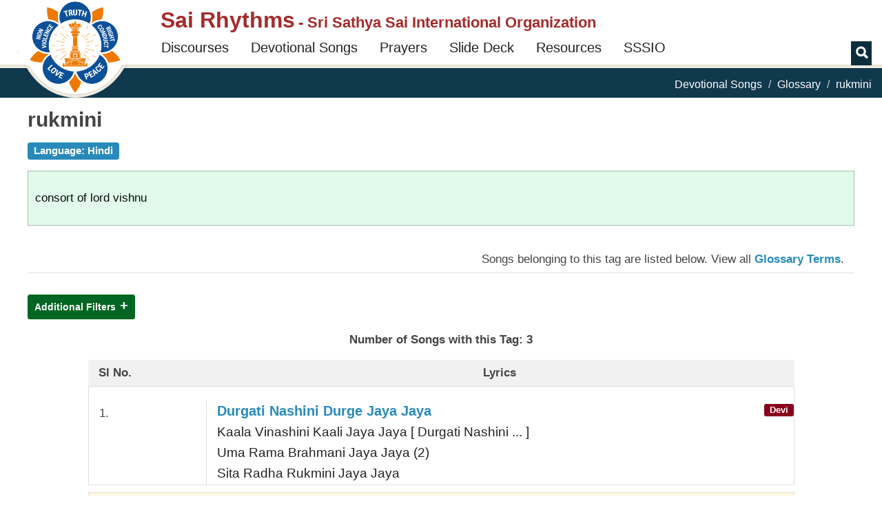

--- FILE ---
content_type: text/css
request_url: https://sairhythms.sathyasai.org/sites/default/files/css/css_QVceSQOzefTK_f0ASoanPS3eocLFIEU5foGbNG8MCLc.css
body_size: 2776
content:
.field .field-label{font-weight:bold;}.field-label-inline .field-label,.field-label-inline .field-items{float:left;}form .field-multiple-table{margin:0;}form .field-multiple-table th.field-label{padding-left:0;}form .field-multiple-table td.field-multiple-drag{width:30px;padding-right:0;}form .field-multiple-table td.field-multiple-drag a.tabledrag-handle{padding-right:.5em;}form .field-add-more-submit{margin:.5em 0 0;}
.node-unpublished{background-color:#fff4f4;}.preview .node{background-color:#ffffea;}td.revision-current{background:#ffc;}
.embedded_doc_frame{width:90%;height:1124px;}body.node-type-article .embedded_doc_frame{width:100%;}.small-font{font-size:90%;}.large-font{font-size:110%;}.strong{font-weight:bold;}.grey-background{background-color:#f1f1f1;}hr.flared-edges{height:15px;border-style:solid;border-color:black;border-width:1px 0 0 0;border-radius:10px;margin-bottom:0.1rem;width:100%;}hr.flared-edges:before{display:block;content:"";height:15px;margin-top:-16px;border-style:solid;border-color:grey;border-width:0 0 2px 0;border-radius:15px;}hr.with-swirl{border-top:1px solid #8c8b8b;text-align:center;margin-bottom:0.3rem;}hr.with-swirl:after{content:'§';display:inline-block;position:relative;top:-14px;padding:0 10px;background:#f0f0f0;color:#8c8b8b;font-size:18px;-webkit-transform:rotate(60deg);-moz-transform:rotate(60deg);transform:rotate(60deg);}.float-center{text-align:center !important;margin:0 auto;}.float-right{float:right !important;}.float-left{float:left;}.debug-bar{position:fixed;right:0;top:0;z-index:-1;}.simple-highlight-panel{background-color:#FBFBFB;border:1px solid #dcdcdc;display:block;color:#333333;padding:6px;}.simple-highlight-panel-blue{background-color:#d7ecfa;border:1px solid #dcdcdc;display:block;color:#555555;padding:6px;margin:0.5rem 0;}.simple-highlight-panel-yellow{background-color:#fff3d9;border:1px solid #dcdcdc;display:block;color:#555555;padding:6px;margin:0.5rem 0;}.simple-highlight-panel-pink{background-color:#fce6e2;border:1px solid #dcdcdc;display:block;color:#555555;padding:6px;margin:0.5rem 0;}.simple-highlight-panel-green{background-color:#e1faea;border:1px solid #dcdcdc;display:block;color:#555555;padding:6px;margin:0.5rem 0;}.callout{position:relative;margin:1rem 0 1rem 0;padding:2rem 1rem;border:1px solid rgba(10,10,10,.25);border-radius:0;background-color:#fff;color:#0a0a0a}.callout>:first-child{margin-top:0}.callout>:last-child{margin-bottom:0}.callout.primary{background-color:#d7ecfa;color:#0a0a0a}.callout.secondary{background-color:#eaeaea;color:#0a0a0a}.callout.tertiary{background-color:#fafafa;color:#0a0a0a}.callout.success{background-color:#e1faea;color:#0a0a0a}.callout.warning{background-color:#fff3d9;color:#0a0a0a}.callout.alert{background-color:#f7e4e1;color:#0a0a0a}.callout.small{padding-top:.5rem;padding-right:.5rem;padding-bottom:.5rem;padding-left:.5rem}.callout.large{padding-top:4rem;padding-right:4rem;padding-bottom:4rem;padding-left:4rem;font-size:2.1rem;}.pagination > li > a,.pagination > li > span{font-size:2rem;color:#288abb;font-family:Georgia,Helvetica,Arial,sans-serif;-webkit-font-smoothing:antialiased;-moz-osx-font-smoothing:grayscale;}li.paginationjs-page a{padding:1rem;}li.paginationjs-page.active a{padding:initial;}span.form-required{color:#e80000;}.label-primary span.form-required{color:#ffffff;}form .messages.error{margin:1rem auto;}select.form-control{cursor:pointer;max-width:100%;border:1px solid #ccc;height:3.3rem;margin:0 0 1rem;padding:0.3rem .5rem 0.5rem 0.5rem;-webkit-appearance:none;-moz-appearance:none;appearance:none;border:1px solid #cacaca;border-radius:0;background-color:#fefefe;font-family:inherit;font-size:inherit;font-weight:400;line-height:1.5;color:#0a0a0a;background-image:url("data:image/svg+xml;utf8,<svg xmlns='http://www.w3.org/2000/svg' version='1.1' width='32' height='24' viewBox='0 0 32 24'><polygon points='0,0 32,0 16,24' style='fill: rgb%28138, 138, 138%29'></polygon></svg>");-webkit-background-origin:content-box;background-origin:content-box;background-position:right -1rem center;background-repeat:no-repeat;-webkit-background-size:9px 6px;background-size:9px 6px;padding-right:1.5rem;-webkit-transition:border-color .25s ease-in-out,-webkit-box-shadow .5s;transition:border-color .25s ease-in-out,-webkit-box-shadow .5s;transition:box-shadow .5s,border-color .25s ease-in-out;transition:box-shadow .5s,border-color .25s ease-in-out,-webkit-box-shadow .5s;}select[multiple="multiple"].form-control{background:none;overflow:scroll;height:20rem;padding:0.2rem;font-size:1.6rem;}select[multiple="multiple"].form-control option{padding:0.2rem;}.modal-dialog button.close{margin:0.3rem;color:red;opacity:1;font-size:1.7rem;font-weight:normal;position:absolute;top:0.3rem;right:0.3rem;}.label-primary a,.label-success a,.label-danger a,.label-primary a:hover,.label-success a:hover,.label-danger a:hover{color:white;}.glyphicon-refresh{color:#5bc0de;}.glyphicon.spin{-webkit-transform-origin:50% 50%;transform-origin:50% 50%;-ms-transform-origin:50% 50%;-webkit-animation:spin 1.5s infinite linear;-moz-animation:spin 1.5s infinite linear;-o-animation:spin 1.5s infinite linear;animation:spin 1.5s infinite linear;}.disable-selection{-moz-user-select:none;-ms-user-select:none;-khtml-user-select:none;-webkit-user-select:none;-webkit-touch-callout:none;outline:none !important;}.row-no-padding > [class*="col-"]{padding-left:0 !important;padding-right:0 !important;}@media (max-width:1024px){.hide-for-small{display:none !important;}.hide-for-large{display:initial;}}@media (min-width:1025px){.hide-for-small{display:initial;}.hide-for-large{display:none !important;}}.ui-autocomplete{max-height:25rem;overflow-y:scroll;overflow-x:hidden;z-index:2000;}.ui-autocomplete.ui-widget-content{background:white;}.ui-autocomplete::-webkit-scrollbar{-webkit-appearance:none;width:7px;}.ui-autocomplete::-webkit-scrollbar-thumb{border-radius:4px;background-color:rgba(0,0,0,0.5);-webkit-box-shadow:0 0 1px rgba(255,255,255,0.5);box-shadow:0 0 1px rgba(255,255,255,0.5);}.badge.badge-success{background-color:#006621;}.badge.badge-primary{background-color:#288abb;}.badge.badge-info{background-color:#5bc0de;}.badge.badge-warning{background-color:#f0ad4e;}.badge.badge-danger{background-color:#89001d;}.badge.badge-alert{background-color:#f7e4e1;}.badge.badge-light{background-color:#999999;}.badge.badge-large{min-width:3rem;padding:0.5rem;font-size:1.5rem;font-weight:bold;line-height:2rem;margin:0 1rem;}.badge.badge-square{border-radius:0rem;}ol.ol-badge{counter-reset:custom-counter;list-style:none;padding-left:0;}ol.ol-badge li{counter-increment:custom-counter;padding:0.5rem 0;}ol.ol-badge li::before{content:counter(custom-counter);display:inline-block;min-width:10px;padding:3px 7px;font-size:12px;font-weight:bold;color:#ffffff;line-height:1;vertical-align:baseline;white-space:nowrap;text-align:center;background-color:#777777;}ol.ol-badge-large li::before{min-width:3rem;padding:0.5rem;font-size:1.5rem;font-weight:bold;line-height:2rem;margin:0 1rem;}a.link-primary{color:#1160ab;}fieldset.panel [data-toggle="collapse"]::after{content:'+';float:right;font-size:3rem;}fieldset.panel [data-toggle="collapse"][aria-expanded="true"]::after{content:'_';margin-top:-1rem;float:right;font-size:3rem;}input[type="file"]{cursor:pointer;}.input-group input.form-file{width:60%;padding:0 1rem 0 0;}.page-contact button[type=submit],.page-user  button[type=submit]{margin-left:30%;width:40%;padding:1rem;color:#ffffff;background-color:#288abb;border-color:#247aa6;}div#backtotop{border-radius:10px;opacity:0.4;background-color:#008cba;color:#ffffff;position:fixed;right:1rem;bottom:1rem;z-index:99;cursor:pointer;font-size:1.8rem;width:2.2rem;height:2.2rem;line-height:2rem;text-align:center;}div#backtotop:hover{opacity:1;}div.inline{display:inline-block;}div.first-letter::first-letter{font-size:130%;}#sr-snackbar{position:fixed;bottom:5%;left:10%;width:80%;z-index:100;background-color:#fcf8e3;border-color:gold;color:brown;}#sr-snackbar.blue{background-color:#d7ecfa;border-color:gold;color:black;}#sr-snackbar.pink{background-color:#f2dede;border-color:gold;color:#a94442;}#sr-snackbar.success{background-color:#006621;border-color:gold;color:#ffffff;}#sr-snackbar.error{background-color:#89001d;border-color:gold;color:#ffffff;}#sr-snackbar.top{top:45%;bottom:initial;}video{width:95%;}.btn-title{word-wrap:break-word;}div.google_recaptcha{margin-bottom:2rem;}div.google_recaptcha div{margin:auto;}@media (min-width:800px){form.comment-form .form-item-name,form.comment-form .form-item-mail{display:inline-block;width:50%;padding:0 1rem 0 0;}}.title.comment-form{display:none;}.comment-form div#edit-actions{text-align:right;}th.sorted.ascending:after{content:"  \2191";}th.sorted.descending:after{content:" \2193";}table.default-table{width:100%;}table.default-table th,table.default-table td{line-height:3rem;padding:.5rem 1rem 0 .5rem;border-right:1px solid lightblue;}table.default-table thead{background-color:#f5f5f5 !important;font-weight:bold;font-size:1.5rem;}table.default-table tbody tr:nth-child(even){background-color:#f5f5f5 !important;}
.rteindent1{margin-left:40px;}.rteindent2{margin-left:80px;}.rteindent3{margin-left:120px;}.rteindent4{margin-left:160px;}.rteleft{text-align:left;}.rteright{text-align:right;}.rtecenter{text-align:center;}.rtejustify{text-align:justify;}.ibimage_left{float:left;}.ibimage_right{float:right;}
